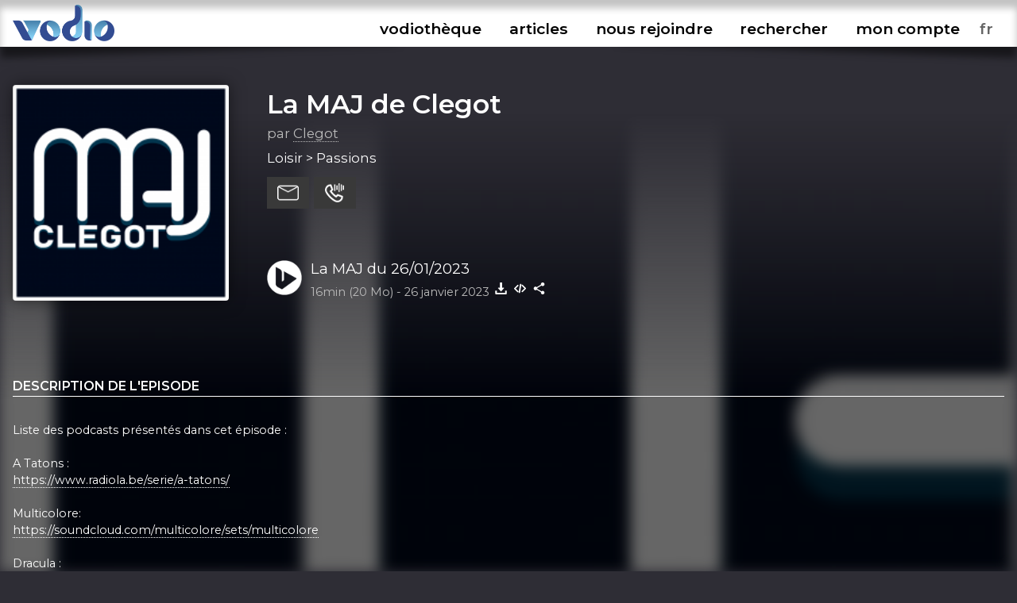

--- FILE ---
content_type: text/html; charset=UTF-8
request_url: https://www.vodio.fr/vodiotheque/i/10029/la-maj-du-26-01-2023/
body_size: 7470
content:
<!DOCTYPE html PUBLIC "-//W3C//DTD XHTML 1.0 Transitional//EN" "https://www.w3.org/TR/xhtml1/DTD/xhtml1-transitional.dtd">
<html xmlns="https://www.w3.org/1999/xhtml">

<head>

<meta http-equiv="content-language" content="fr-FR" />
<meta name="language" content="fr-FR" />
<meta name="description" content="Tous les outils nécessaires pour vos podcasts (hébergement, RSS, statistiques,...), gratuit et illimité">
<meta name="Keywords" content="Vodio - Hébergez gratuitement votre podcast - Tous les outils nécessaires pour vos podcasts (hébergement, RSS, statistiques,...), gratuit et illimité">
<meta name="identifier-url" content="https://www.vodio.fr/">
<meta name="classification" content="multimedia">
<meta name="category" content="multimedia">
<meta name="copyright" content="Association BadGeek © 2010 - 2026">
<meta name="robots" content="index, follow">
<meta http-equiv="Content-Type" content="text/html; charset=utf-8">

<meta name="theme-color" content="#324c92">
<link rel="icon" href="https://www.vodio.fr/assets/images/favicon.ico" type="image/x-icon">

<link rel="stylesheet" href="https://www.vodio.fr/assets/css/vodcss.css" type="text/css" media="screen" />
<link rel="stylesheet" href="https://www.vodio.fr/assets/css/audioplayer.css" type="text/css" media="screen" />
<link rel="preconnect" href="https://fonts.googleapis.com">
<link rel="preconnect" href="https://fonts.gstatic.com" crossorigin>
<link href="https://fonts.googleapis.com/css2?family=Montserrat:wght@100;200;400;600&display=swap" rel="stylesheet"> 

<script src="https://ajax.googleapis.com/ajax/libs/jquery/3.6.0/jquery.min.js"></script>
<script type="text/javascript" src="https://www.vodio.fr/assets/js/functions.js"></script>
<script type="text/javascript" src="https://www.vodio.fr/assets/js/audioplayer.js"></script>
<script type="text/javascript" src="https://www.vodio.fr/assets/js/dragndrop.table.columns.js"></script>

<script async src="https://www.googletagmanager.com/gtag/js?id=G-2YW5WPT03W"></script>
<script>
  window.dataLayer = window.dataLayer || [];
  function gtag(){dataLayer.push(arguments);}
  gtag('js', new Date());

  gtag('config', 'G-2YW5WPT03W');
</script>
<meta property="fb:page_id" content="104655905431625" />
<meta property="og:site_name" content="Vodio" />
	
<link rel="canonical" href="https://www.vodio.fr/vodiotheque/i/10029/la-maj-du-26-01-2023/">








	
	
	
		
													
				<title>La MAJ de Clegot - La MAJ du 26/01/2023 - Hébergez gratuitement votre podcast sur Vodio.fr</title>
			
				<meta property="og:title" content="La MAJ de Clegot - La MAJ du 26/01/2023 - Hébergez gratuitement votre podcast sur Vodio.fr" />
				<meta property="og:url" content="https://www.vodio.fr/vodiotheque/i/10029/la-maj-du-26-01-2023/" />
				<meta property="og:description" content="Liste des podcasts présentés dans cet épisode :  A Tatons : https://www.radiola.be/serie/a-tatons/       Multicolore: https://soundcloud.com/multicolore/sets/multicolore    Dracula : https://www.rtbf.be/article/dracula-loeuvre-de-bram-stoker-racontee-dans-un-podcast-en-5-episodes-glacants-11090189         C'est plus que la Fantasy : https://podcast.ausha.co/c-est-plus-que-de-la-fantasy     Super Green Me :  https://shows.acast.com/super-green-me      L'interview de Lucas Scaltritti dans Génération Podcast. https://www.ecoutegenerationpodcast.com/%C3%A9pisodes/episode/32bf96fe/lucas-scaltritti-and-matilde-meslin-racontent-leur-transition-ecologique   Sur la route encore : https://surlarouteencore.lepodcast.fr/         Les Rigaulades : https://podcloud.fr/podcast/lesrigaulades      Le générique et la musique de fond ont été fait par Yetzati :  https://soundcloud.com/yetzati  Le chapitrage a été fait grâce à PodChapter de @Bigaston   Merci à toutes les personnes qui ont bien voulu répondre à mon appel pour le génerique, vous pouvez entendre dans l'ordre : Geckaude (Squateuse de podcast professionnelle) Winston (de &quot;Backlog, le podcast&quot; et &quot;Pod Monstres Trésors&quot;) Litre (de &quot;LaPeuPret&quot;) Yop ( de &quot;Avant d'aller dormir&quot; &quot;Minimalee&quot; &quot;Le rendez vous de l'étrange&quot; &quot;Mon autre podcast&quot; &quot;Doudou4000&quot; et &quot;Deuxième chapitre&quot;) Flo (de &quot;Qulturimse&quot; et &quot;Souscrivez un abonnement&quot;) Michel Tuttle (de &quot;Mauvais Travail&quot;) TMDJC (de beaucoup trop de podcasts, aller sur TMDJC.com) Gauthier ( des &quot;Rigaulades&quot; et des &quot;Gaummentaires&quot;) Greil (de &quot;Nanarologie&quot;) La Loutre (de &quot;LaPeuPret&quot; et &quot;Hectore ou les chroniques d'un rastronaute&quot;) Flavien ( de &quot;Podcastorama&quot;, &quot;Listen to the game&quot;, &quot;Proxi-Jeux&quot; et d'autres) Yop (le même) Walter Proof (de &quot;WapX&quot;, &quot;Je donne ma langue&quot;et &quot;Oxymut&quot;)   Si vous voulez me contacter: Twitter : https://twitter.com/clegot  Instagram : https://www.instagram.com/clegot/  Mail : lamajdeclegot@gmail.com  Mon blog de recommandations : https://danslesoreilesdeclegot.wordpress.com Partout où vous pouvez m'écouter : https://bit.ly/3DubCmd" />
				<meta property="og:image" content="https://www.vodio.fr/images/logos1400/1633722808_clegot_MAJ.png" />
				<meta property="og:type" content="article" />
				<link property="image_src" rel="image_src" href="https://www.vodio.fr/images/logos1400/1633722808_clegot_MAJ.png" />
				
				<meta property="twitter:title" content="La MAJ de Clegot - La MAJ du 26/01/2023 - Hébergez gratuitement votre podcast sur Vodio.fr" />
				<meta property="twitter:card" content="player" />
				<meta property="twitter:image" content="https://www.vodio.fr/images/logos1400/1633722808_clegot_MAJ.png" />
				<meta property="twitter:player" content="https://www.vodio.fr/twitter_container.php?idref=10029&rel=twitter"/>
				<meta property="twitter:site" content="@vodiofr" />
				<meta property="twitter:player:width" content="480" />
				<meta property="twitter:player:height" content="480" />
				<meta property="twitter:description" content="Liste des podcasts présentés dans cet épisode :  A Tatons : https://www.radiola.be/serie/a-tatons/       Multicolore: https://soundcloud.com/multicolore/sets/multicolore    Dracula : https://www.rtbf.be/article/dracula-loeuvre-de-bram-stoker-racontee-dans-un-podcast-en-5-episodes-glacants-11090189         C'est plus que la Fantasy : https://podcast.ausha.co/c-est-plus-que-de-la-fantasy     Super Green Me :  https://shows.acast.com/super-green-me      L'interview de Lucas Scaltritti dans Génération Podcast. https://www.ecoutegenerationpodcast.com/%C3%A9pisodes/episode/32bf96fe/lucas-scaltritti-and-matilde-meslin-racontent-leur-transition-ecologique   Sur la route encore : https://surlarouteencore.lepodcast.fr/         Les Rigaulades : https://podcloud.fr/podcast/lesrigaulades      Le générique et la musique de fond ont été fait par Yetzati :  https://soundcloud.com/yetzati  Le chapitrage a été fait grâce à PodChapter de @Bigaston   Merci à toutes les personnes qui ont bien voulu répondre à mon appel pour le génerique, vous pouvez entendre dans l'ordre : Geckaude (Squateuse de podcast professionnelle) Winston (de &quot;Backlog, le podcast&quot; et &quot;Pod Monstres Trésors&quot;) Litre (de &quot;LaPeuPret&quot;) Yop ( de &quot;Avant d'aller dormir&quot; &quot;Minimalee&quot; &quot;Le rendez vous de l'étrange&quot; &quot;Mon autre podcast&quot; &quot;Doudou4000&quot; et &quot;Deuxième chapitre&quot;) Flo (de &quot;Qulturimse&quot; et &quot;Souscrivez un abonnement&quot;) Michel Tuttle (de &quot;Mauvais Travail&quot;) TMDJC (de beaucoup trop de podcasts, aller sur TMDJC.com) Gauthier ( des &quot;Rigaulades&quot; et des &quot;Gaummentaires&quot;) Greil (de &quot;Nanarologie&quot;) La Loutre (de &quot;LaPeuPret&quot; et &quot;Hectore ou les chroniques d'un rastronaute&quot;) Flavien ( de &quot;Podcastorama&quot;, &quot;Listen to the game&quot;, &quot;Proxi-Jeux&quot; et d'autres) Yop (le même) Walter Proof (de &quot;WapX&quot;, &quot;Je donne ma langue&quot;et &quot;Oxymut&quot;)   Si vous voulez me contacter: Twitter : https://twitter.com/clegot  Instagram : https://www.instagram.com/clegot/  Mail : lamajdeclegot@gmail.com  Mon blog de recommandations : https://danslesoreilesdeclegot.wordpress.com Partout où vous pouvez m'écouter : https://bit.ly/3DubCmd" />
				
														<script type="application/ld+json">
					{
					  "@context": "https://schema.org",
					  "@type": "PodcastEpisode",
					  "@id": "https://www.vodio.fr/vodiotheque/i/10029/la-maj-du-26-01-2023/",
					  "name": "La MAJ de Clegot - La MAJ du 26/01/2023",
					  "description": "Liste des podcasts présentés dans cet épisode :  A Tatons : https://www.radiola.be/serie/a-tatons/       Multicolore: https://soundcloud.com/multicolore/sets/multicolore    Dracula : https://www.rtbf.be/article/dracula-loeuvre-de-bram-stoker-racontee-dans-un-podcast-en-5-episodes-glacants-11090189         C'est plus que la Fantasy : https://podcast.ausha.co/c-est-plus-que-de-la-fantasy     Super Green Me :  https://shows.acast.com/super-green-me      L'interview de Lucas Scaltritti dans Génération Podcast. https://www.ecoutegenerationpodcast.com/%C3%A9pisodes/episode/32bf96fe/lucas-scaltritti-and-matilde-meslin-racontent-leur-transition-ecologique   Sur la route encore : https://surlarouteencore.lepodcast.fr/         Les Rigaulades : https://podcloud.fr/podcast/lesrigaulades      Le générique et la musique de fond ont été fait par Yetzati :  https://soundcloud.com/yetzati  Le chapitrage a été fait grâce à PodChapter de @Bigaston   Merci à toutes les personnes qui ont bien voulu répondre à mon appel pour le génerique, vous pouvez entendre dans l'ordre : Geckaude (Squateuse de podcast professionnelle) Winston (de &quot;Backlog, le podcast&quot; et &quot;Pod Monstres Trésors&quot;) Litre (de &quot;LaPeuPret&quot;) Yop ( de &quot;Avant d'aller dormir&quot; &quot;Minimalee&quot; &quot;Le rendez vous de l'étrange&quot; &quot;Mon autre podcast&quot; &quot;Doudou4000&quot; et &quot;Deuxième chapitre&quot;) Flo (de &quot;Qulturimse&quot; et &quot;Souscrivez un abonnement&quot;) Michel Tuttle (de &quot;Mauvais Travail&quot;) TMDJC (de beaucoup trop de podcasts, aller sur TMDJC.com) Gauthier ( des &quot;Rigaulades&quot; et des &quot;Gaummentaires&quot;) Greil (de &quot;Nanarologie&quot;) La Loutre (de &quot;LaPeuPret&quot; et &quot;Hectore ou les chroniques d'un rastronaute&quot;) Flavien ( de &quot;Podcastorama&quot;, &quot;Listen to the game&quot;, &quot;Proxi-Jeux&quot; et d'autres) Yop (le même) Walter Proof (de &quot;WapX&quot;, &quot;Je donne ma langue&quot;et &quot;Oxymut&quot;)   Si vous voulez me contacter: Twitter : https://twitter.com/clegot  Instagram : https://www.instagram.com/clegot/  Mail : lamajdeclegot@gmail.com  Mon blog de recommandations : https://danslesoreilesdeclegot.wordpress.com Partout où vous pouvez m'écouter : https://bit.ly/3DubCmd",
					  "url": "https://www.vodio.fr/vodiotheque/i/10029/la-maj-du-26-01-2023/",
					  "datePublished": "2023-01-26",
					  "duration": "PT16M",
					  "inLanguage": "fr",
					  "isPartOfSeries": {
						"@type": "PodcastSeries",
						"name": "La MAJ de Clegot",
						"url": "https://www.vodio.fr/vodiotheque/c/236/la-maj-de-clegot/"
					  },
					  "author": {
						"@type": "Person",
						"name": "Clegot"
					  },
					  "associatedMedia": [
						{
						  "@type": "AudioObject",
						  "contentUrl": "https://www.vodio.fr/emissions/_clegot74O1/maj-11.mp3",
						  "encodingFormat": "audio/mpeg"
						}
					  ]
					}
					</script>
											
	
</head>

	<body id="body">

		<div id="container">

						<div id="header">

	<div id="headerbar">

		<div class="max_container">
		
			<div class="logo">
			
				<h1>Vodio - Hébergez gratuitement votre podcast</h1>
					
				<a href="https://www.vodio.fr/accueil/" alt="Accueil de Vodio.fr" title="Accueil de Vodio.fr"><img src="https://www.vodio.fr/assets/images/vodio.png" alt="Accueil de Vodio.fr" title="Accueil de Vodio.fr"></a>
			
			</div>
			
			
			<nav aria-label="Ouvrir le menu">
				<label class="burger" for="toggle">☰</label>
				<input type="checkbox" id="toggle">
			
				<div class="menu">
					
					<label class="burger burgerclose" for="toggle">&#10006;</label>
					<a href="https://www.vodio.fr/vodiotheque/" alt="Vodiothèque" title="Vodiothèque" class="menuup">vodiothèque</a>
					<a href="https://www.vodio.fr/articles/" alt="Articles" title="Articles" class="menuup">articles</a>			
					
										
						<a href="https://www.vodio.fr/p/11/nous-rejoindre/" id="highlight" alt="Nous rejoindre" title="Nous rejoindre" class="menuup">nous rejoindre</a>
					
										
					<button id="recherchebtn" alt="Rechercher" title="Rechercher" class="menuup">rechercher</button>
					<a href="https://www.vodio.fr/moncompte/" alt="Mon compte" title="Mon compte" class="menuup">mon compte</a>					
					
					<select id="langaff" name="langaff">
					
												
							<option value="en">en</option>
						
												
							<option value="fr" SELECTED>fr</option>
						
												
							<option value="nl">nl</option>
						
											
					</select>
					
				</div>
				
			</nav>
			
		<div class="clear"></div>
		
		</div>
		
		<div class="clear"></div>
		
	</div>
	
	<div id="headertxt" class="max_container headertxt">
		
		<p>le podcast accessible à toutes et à tous</p>
		<p>vous créez, on héberge</p>
		<p>0€/mois</p>
		<p>sans publicités, ni frais cachés</p>
			
	</div>
	
	<div class="clear"></div>
	
	<div class="header_ombragegauche"></div>
	<div class="header_ombragedroite"></div>

</div>

<div id="contacta">

	<div class="max_container">
	
		<button class="contacta_close" alt="Fermer" title="Fermer">✖</button>
		
	</div>
	
	<iframe id="contacta_frame" class="formulairemail_frame framereload" type="text/html" src="" scrolling="no" frameborder="0"></iframe>
	
	<div class="header_ombragegauche formulairemailombres"></div>
	<div class="header_ombragedroite formulairemailombres"></div>
	
</div>

<div id="repondeura">

	<div class="max_container">
	
		<button class="repondeura_close" alt="Fermer" title="Fermer">✖</button>
		
	</div>
	
	<iframe id="repondeura_frame" class="formulairemail_frame framereload" type="text/html" src="" scrolling="no" frameborder="0"></iframe>
	
	<div class="header_ombragegauche formulairemailombres"></div>
	<div class="header_ombragedroite formulairemailombres"></div>
	
</div>

<div class="max_container">

	<input type="text" id="recherchea" class="recherche_selector" value="">
	
	<div id="rechercheresults">
						
		<div class="recherche_data"></div>
		
	</div>
	
</div>
<script>
$(document).ready(function(){
	
	$('.contacta_close').click(function(){
		$('.formulairemailombres').fadeOut(500);		
		$('#contacta').delay(500).fadeOut(500);
	});
	
	$('.repondeura_close').click(function(){
		$('.formulairemailombres').fadeOut(500);		
		$('#repondeura').delay(500).fadeOut(500);
	});
	
	function recherche_data() {
		var recherche = $('#recherchea').val();		
		if(recherche != '') {
			$('#rechercheresults').fadeIn(500);
			$.post('https://www.vodio.fr/_sort_recherche.php', { recherche:recherche }, function(data){
				$(".recherche_data").html(data);
			});
		}else{
			$('#rechercheresults').fadeOut(500);
		}
	}

	$('.recherche_selector').on('input',function(e){
		recherche_data();
	});

	$('#recherchebtn').click(function(){
		$(".recherche_data").html('');
		recherche_data();
		$('#recherchea').delay(300).val("");
		$('#recherchea').toggle();
		$('#recherchea').focus();		
		$('#rechercheresults').hide();
		$('#contacta').fadeOut(500);
		$('#repondeura').fadeOut(500);
		$('#toggle').prop( "checked", false);
	});
	
	$(window).click(function(){
		if($("#recherchea").is(':visible')) {
			$('#recherchea').hide();
		}
		if($("#rechercheresults").is(':visible')) {
			$('#rechercheresults').hide();
		}
	});
	
	$('#moncompte').on("load", function(){
        $(this).contents().on("click", function(){
			if($("#recherchea").is(':visible')) {
				$('#recherchea').hide();
			}
			if($("#rechercheresults").is(':visible')) {
				$('#rechercheresults').hide();
			}
        });
    });

	$('#recherchebtn').click(function(event){
	  event.stopPropagation();
	});

	$('#recherchea').click(function(event){
	  event.stopPropagation();
	});

	$('#rechercheresults').click(function(event){
	  event.stopPropagation();
	});
	
});
</script>			
			
						<div id="center_td">
			
				









		
	<head>
		<title>La MAJ de Clegot - La MAJ du 26/01/2023 - Hébergez gratuitement votre podcast sur Vodio.fr</title>
	</head>

	<script>
		$("#header").removeClass("headeraccueil");
		$("#center_td").removeClass("center_td");
		$("#headertxt").hide(300);
	</script>
	
	
		
		
		<div class="podcast_fond" style="background-image: url(https://www.vodio.fr/images/logos1400/200/1633722808_clegot_MAJ.png);"></div>
		<div class="podcast_fond_degrade"></div>
		
		
	<div class="max_container">
	
				
		
			<div class="podcast_header">
			
							
							
									<a href="https://www.vodio.fr/vodiotheque/i/10029/la-maj-du-26-01-2023/" onclick="juizScrollTo('center_td')" alt="Aller à l'épisode La MAJ du 26/01/2023" title="Aller à l'épisode La MAJ du 26/01/2023">
									<div class="logo" style="background-image: url(https://www.vodio.fr/images/logos1400/200/1633722808_clegot_MAJ.png);"></div>
				</a>
				
				<div class="infos">
				
					<h2>
					
												
							<a href="https://www.vodio.fr/vodiotheque/c/236/la-maj-de-clegot/" onclick="juizScrollTo('center_td')" alt="Ouvrir la page La MAJ de Clegot" title="Ouvrir la page La MAJ de Clegot">
								La MAJ de Clegot							</a>
							
												
					</h2>
				
					<div class="auteur">
					
						par <a href="https://www.vodio.fr/vodiotheque/254/a730a4a9fae10b340974db67de68a025/" alt="Explorez cet univers podcastique" title="Explorez cet univers podcastique">Clegot</a>
						
					</div>
				
					<div class="themes">
					
						Loisir > Passions						
					</div>
					
					<div class="btnactions">
				
						<button class="boutons sendmail" alt="Contacter ce podcast" title="Contacter ce podcast"></button>
						<button class="boutons sendvoice" alt="Envoyer un message vocal à ce podcast" title="Envoyer un message vocal à ce podcast"></button>
												
					</div>
					
					<div class="clear"></div>
					
									
						<div class="play">
						
							<button id="big_btn_play_501ab9d5a44fcce8b0b4481dd8ac8e328689b6a2" onclick="player('501ab9d5a44fcce8b0b4481dd8ac8e328689b6a2', '1');" alt="Ecouter La MAJ du 26/01/2023" title="Ecouter La MAJ du 26/01/2023"></button>
						
							<div class="titre">
							
								<a href="https://www.vodio.fr/vodiotheque/i/10029/la-maj-du-26-01-2023/" onclick="juizScrollTo('center_td')" alt="Aller à l'épisode La MAJ du 26/01/2023" title="Aller à l'épisode La MAJ du 26/01/2023">La MAJ du 26/01/2023</a>
								
							</div>
						
							<div class="infos">
							
								<span class="firstinfos">
									16min (20 Mo) - 
								</span>
								26 janvier 2023								<button id="download_501ab9d5a44fcce8b0b4481dd8ac8e328689b6a2" class="download 501ab9d5a44fcce8b0b4481dd8ac8e328689b6a2" data-id="10029" data-titre="La MAJ du 26/01/2023.mp3" data-nurl="1" data-url="https://www.vodio.fr/emissions/_clegot74O1/maj-11.mp3" alt="Télécharger La MAJ du 26/01/2023" title="Télécharger La MAJ du 26/01/2023"></button>
																											<button class="embed" onclick="copyToClipboardEmbed('10029', 'embedok')" alt="Intégrer La MAJ du 26/01/2023" title="Intégrer La MAJ du 26/01/2023"></button>
																									<button class="share" onclick="copyToClipboardUrl('https://www.vodio.fr/vodiotheque/i/10029/la-maj-du-26-01-2023/', 'shareok')" alt="Copier le lien vers La MAJ du 26/01/2023" title="Copier le lien vers La MAJ du 26/01/2023"></button>
								<span class="embedok">Code copié</span>
								<span class="shareok">Lien copié</span>
								
							</div>
					
						</div>
					
										
				</div>

				<div class="clear"></div>
			
			</div>
			
			<div class="podcast_fiche">
			
				<div class="list_description">
				
										
						<h3>Description de l'episode</h3>
						
						<div class="description">
						
							Liste des podcasts présentés dans cet épisode :<br />
<br />
A Tatons :<br />
<a href="https://www.radiola.be/serie/a-tatons/" target="_blank" class="ext">https://www.radiola.be/serie/a-tatons/</a>     <br />
<br />
Multicolore:<br />
<a href="https://soundcloud.com/multicolore/sets/multicolore" target="_blank" class="ext">https://soundcloud.com/multicolore/sets/multicolore</a>  <br />
<br />
Dracula :<br />
<a href="https://www.rtbf.be/article/dracula-loeuvre-de-bram-stoker-racontee-dans-un-podcast-en-5-episodes-glacants-11090189" target="_blank" class="ext">https://www.rtbf.be/article/dracula-loeuvre-de-bram-stoker-racontee-dans-un-podcast-en-5-episodes-glacants-11090189</a>     <br />
  <br />
C'est plus que la Fantasy :<br />
<a href="https://podcast.ausha.co/c-est-plus-que-de-la-fantasy" target="_blank" class="ext">https://podcast.ausha.co/c-est-plus-que-de-la-fantasy</a>  <br />
 <br />
Super Green Me : <br />
<a href="https://shows.acast.com/super-green-me" target="_blank" class="ext">https://shows.acast.com/super-green-me</a>     <br />
L'interview de Lucas Scaltritti dans Génération Podcast.<br />
<a href="https://www.ecoutegenerationpodcast.com/%C3%A9pisodes/episode/32bf96fe/lucas-scaltritti-and-matilde-meslin-racontent-leur-transition-ecologique" target="_blank" class="ext">https://www.ecoutegenerationpodcast.com/%C3%A9pisodes/episode/32bf96fe/lucas-scaltritti-and-matilde-meslin-racontent-leur-transition-ecologique</a> <br />
<br />
Sur la route encore :<br />
<a href="https://surlarouteencore.lepodcast.fr/" target="_blank" class="ext">https://surlarouteencore.lepodcast.fr/</a>     <br />
  <br />
Les Rigaulades :<br />
<a href="https://podcloud.fr/podcast/lesrigaulades" target="_blank" class="ext">https://podcloud.fr/podcast/lesrigaulades</a>  <br />
 <br />
<br />
Le générique et la musique de fond ont été fait par Yetzati : <br />
<a href="https://soundcloud.com/yetzati" target="_blank" class="ext">https://soundcloud.com/yetzati</a><br />
<br />
Le chapitrage a été fait grâce à PodChapter de <a href="https://www.x.com/Bigaston" target="_blank" class="ext">@Bigaston</a><br />
<br />
<br />
Merci à toutes les personnes qui ont bien voulu répondre à mon appel pour le génerique, vous pouvez entendre dans l'ordre :<br />
Geckaude (Squateuse de podcast professionnelle)<br />
Winston (de "Backlog, le podcast" et "Pod Monstres Trésors")<br />
Litre (de "LaPeuPret")<br />
Yop ( de "Avant d'aller dormir" "Minimalee" "Le rendez vous de l'étrange" "Mon autre podcast" "Doudou4000" et "Deuxième chapitre")<br />
Flo (de "Qulturimse" et "Souscrivez un abonnement")<br />
Michel Tuttle (de "Mauvais Travail")<br />
TMDJC (de beaucoup trop de podcasts, aller sur TMDJC.com)<br />
Gauthier ( des "Rigaulades" et des "Gaummentaires")<br />
Greil (de "Nanarologie")<br />
La Loutre (de "LaPeuPret" et "Hectore ou les chroniques d'un rastronaute")<br />
Flavien ( de "Podcastorama", "Listen to the game", "Proxi-Jeux" et d'autres)<br />
Yop (le même)<br />
Walter Proof (de "WapX", "Je donne ma langue"et "Oxymut") <br />
<br />
Si vous voulez me contacter:<br />
Twitter :<br />
<a href="https://twitter.com/clegot" target="_blank" class="ext">https://twitter.com/clegot</a> <br />
Instagram :<br />
<a href="https://www.instagram.com/clegot/" target="_blank" class="ext">https://www.instagram.com/clegot/</a> <br />
Mail :<br />
lamajdeclegot@gmail.com <br />
Mon blog de recommandations : <a href="https://danslesoreilesdeclegot.wordpress.com" target="_blank" class="ext">https://danslesoreilesdeclegot.wordpress.com</a><br />
Partout où vous pouvez m'écouter :<br />
<a href="https://bit.ly/3DubCmd" target="_blank" class="ext">https://bit.ly/3DubCmd</a> 						
						</div>
						
											
					
				</div>
			
				<div class="infos">
					
										
									
										
						<h3>La MAJ de Clegot</h3>
					
										
					Je tiens un blog de recommandations de podcasts, que je mets à jour au fur et à mesure de mes découvertes. Dans ce podcast je présente mes dernières trouvailles.					
										
										
						<h3>Nous retrouver</h3>	
						
						<div class="links">				
					
																								<a href="https://www.vodio.fr/rssmedias-236.xml" alt="Flux RSS" title="Flux RSS" target="_blank" class="ext">
										<img src="https://www.vodio.fr/images/smartlinkslogos/rss.png" alt="Flux RSS" title="Flux RSS">
									</a>
																					
							
																	<a href="https://www.instagram.com/clegot/" alt="Instagram" title="Instagram" target="_blank" class="ext">
										<img src="https://www.vodio.fr/images/smartlinkslogos/instagram.png" alt="Instagram" title="Instagram">
									</a>
																	<a href="https://twitter.com/clegot" alt="X (Twitter)" title="X (Twitter)" target="_blank" class="ext">
										<img src="https://www.vodio.fr/images/smartlinkslogos/x.png" alt="X (Twitter)" title="X (Twitter)">
									</a>
																	<a href="https://music.amazon.fr/podcasts/b4d076c4-cb3c-4947-80d4-0222200296f4/la-maj-de-clegot " alt="Amazon Music" title="Amazon Music" target="_blank" class="ext">
										<img src="https://www.vodio.fr/images/smartlinkslogos/1618514830_david_Amazon.png" alt="Amazon Music" title="Amazon Music">
									</a>
																	<a href="https://podcasts.apple.com/us/podcast/la-maj-de-clegot/id1589610567" alt="Apple Podcasts" title="Apple Podcasts" target="_blank" class="ext">
										<img src="https://www.vodio.fr/images/smartlinkslogos/1591892366_david_1200px-Podcasts_iOS.svg.png" alt="Apple Podcasts" title="Apple Podcasts">
									</a>
																	<a href="https://castbox.fm/channel/La-MAJ-de-Clegot-id4614352?country=us" alt="Castbox" title="Castbox" target="_blank" class="ext">
										<img src="https://www.vodio.fr/images/smartlinkslogos/1591892898_david_unnamed.png" alt="Castbox" title="Castbox">
									</a>
																	<a href="https://deezer.com/show/3052472 " alt="Deezer" title="Deezer" target="_blank" class="ext">
										<img src="https://www.vodio.fr/images/smartlinkslogos/1591892606_david_Deezer.png" alt="Deezer" title="Deezer">
									</a>
																	<a href="https://pca.st/5isubrzf" alt="Pocket Casts" title="Pocket Casts" target="_blank" class="ext">
										<img src="https://www.vodio.fr/images/smartlinkslogos/1591893431_david_logo-vertical.6ea213633a4261a19fcee65e226409fe.png" alt="Pocket Casts" title="Pocket Casts">
									</a>
																	<a href="https://podcastaddict.com/podcast/3659426 " alt="Podcast Addict" title="Podcast Addict" target="_blank" class="ext">
										<img src="https://www.vodio.fr/images/smartlinkslogos/1591976352_david_podcastaddict.png" alt="Podcast Addict" title="Podcast Addict">
									</a>
																	<a href="https://podcloud.fr/podcast/la-maj-de-clegot" alt="podCloud" title="podCloud" target="_blank" class="ext">
										<img src="https://www.vodio.fr/images/smartlinkslogos/1591893071_david_podcloud-banner-small.png" alt="podCloud" title="podCloud">
									</a>
																	<a href="https://danslesoreilesdeclegot.wordpress.com" alt="Site / Website" title="Site / Website" target="_blank" class="ext">
										<img src="https://www.vodio.fr/images/smartlinkslogos/1591968661_david_web.png" alt="Site / Website" title="Site / Website">
									</a>
																	<a href="https://open.spotify.com/show/0mD7eNcHlonQDPh8psvF2S" alt="Spotify" title="Spotify" target="_blank" class="ext">
										<img src="https://www.vodio.fr/images/smartlinkslogos/1591892513_david_Spotify_logo_sans_texte.png" alt="Spotify" title="Spotify">
									</a>
																	<a href="https://www.twitch.tv/clegot" alt="Twitch" title="Twitch" target="_blank" class="ext">
										<img src="https://www.vodio.fr/images/smartlinkslogos/1593251502_david_Twitch.png" alt="Twitch" title="Twitch">
									</a>
															
													
						</div>
						
										
											
						<h3>Licence d'utilisation</h3>
						
						<div class="licence">
						
							<img src="https://www.vodio.fr/images/licences/CC-BY-NC-ND.png" alt="CC-BY-NC-ND - Citer l'auteur, pas d'utilisation commerciale, pas de modification" title="CC-BY-NC-ND - Citer l'auteur, pas d'utilisation commerciale, pas de modification">
							<br />
							CC-BY-NC-ND							<br />
							Citer l'auteur, pas d'utilisation commerciale, pas de modification							
						</div>
					
										
											
						<h3>Tous les episodes</h3>
						
						<div class="episodes_data"></div>
					
										
				</div>
			
			</div>
			
			<div class="clear"></div>

				
				<div class="podcasthon_out">

				<h2>Nous soutenons le Podcasthon</h2>

					<div class="podcasthon">
					
						<p>Pendant 7j, des milliers de Podcasts, pour un événement caritatif mondial !</p>
						
						<p>Rendez-vous du 14 au 20 mars 2026 pour sensibiliser à d'innombrables causes ♡</p>
						
						<a href="https://podcasthon.org/" alt="Découvrir le Podcasthon" title="Découvrir le Podcasthon" target="_blank">Découvrir le Podcasthon</a>
						
						<a href="https://podcasthon.org/fr/register" alt="Inscrire son podcast" title="Inscrire son podcast" target="_blank">Inscrire son podcast</a>
					
					</div>
				
				</div>
				
				<br />

			
			<script>
			$(document).ready(function(){

				$('.download').click(function(){
					var nurl = $(this).attr("data-nurl");
					var mp3 = $(this).attr("data-url");
					var titreepisode = $(this).attr("data-titre");
					SaveToDisk(mp3, titreepisode);
											var idepisode = $(this).attr("data-id");
						$.post('https://www.vodio.fr/_download.php', { idepisode:idepisode, nurl:nurl }, function(data){
						});
									});

				$('.downloadfile').click(function(){
					var file = $(this).attr("data-url");
					var extension = file.substr( (file.lastIndexOf('.') +1) );
					var nbmots = $(this).attr("data-titre").split(' ').length;
					if(nbmots <= 3) {
						var titreepisode = $(this).attr("data-titre").replace(/[^\w]/gi, '') + '_la-maj-du-26-01-2023' + '.' + extension;
					}else{
						var titreepisode = $(this).attr("data-titre").replace(/[^\w]/gi, '') + '.' + extension;
					}
					SaveToDisk(file, titreepisode);
				});
				
				
				$('.sendmail').click(function(){
					var mail = 'idrefconcept_236';
					var titrepodcast = 'La MAJ de Clegot';
					var auteur = 'Clegot';
					$('#contacta').fadeIn(500);
					$('#repondeura').fadeOut(500);
					$('#recherchea').fadeOut(500);
					$('#rechercheresults').fadeOut(500);
					juizScrollTo('contacta');
											$('#contacta_frame').attr('src','https://www.vodio.fr/formulairemail.php?login=' + auteur + '&mail_desti=' + mail + '&objet_desti=J\'ai un message pour vous');
																			});

				$('.sendvoice').click(function(){
					var idref = '236';
					$('#contacta').fadeOut(500);
					$('#repondeura').fadeIn(500);
					$('#recherchea').fadeOut(500);
					$('#rechercheresults').fadeOut(500);
					juizScrollTo('repondeura');
					$('#repondeura_frame').attr('src','https://www.vodio.fr/recorder.php?mode=record&idpodcast=' + idref + '');					
				});
				
				episodes_data();
								
				function episodes_data() {
											var id_categorie = 236;
						$(".episodes_data").html("Chargement des épisodes...");
												$.post('https://www.vodio.fr/_sort_episodes.php?mode=vodiolist', { id_categorie:id_categorie }, function(data){
							$(".episodes_data").html(data);
						});
															}				
				
				if($('#permatest').val() == '501ab9d5a44fcce8b0b4481dd8ac8e328689b6a2') {
					$("#btn_play_501ab9d5a44fcce8b0b4481dd8ac8e328689b6a2").attr("data-active", "on");
					$("#big_btn_play_501ab9d5a44fcce8b0b4481dd8ac8e328689b6a2").attr("data-active", "on");
				}
				
			});
			</script>
			
			
	</div>
	

			
			</div>
				
						
<div id="bottom">

	<div class="bottom_ombragegauche"></div>
	<div class="bottom_ombragedroite"></div>

	<div class="max_container">
	
		<div class="logo">
		
			<a href="https://www.vodio.fr/accueil/" alt="Accueil de Vodio.fr" title="Accueil de Vodio.fr" onclick="juizScrollTo('header');"><img src="https://www.vodio.fr/assets/images/vodio_bottom.png" alt="Accueil de Vodio.fr" title="Accueil de Vodio.fr"></a>

		</div>
		
		<div class="menu">
		
			<ul>
			
								
																		<li>
								Nos services							</li>
										
									
					<li>
						<a href="https://www.vodio.fr/p/7/hebergement/" alt="Hébergement" title="Hébergement" onclick="juizScrollTo('center_td');">Hébergement</a>
					</li>
				
								
										
									
					<li>
						<a href="https://www.vodio.fr/p/8/accompagnement/" alt="Accompagnement" title="Accompagnement" onclick="juizScrollTo('center_td');">Accompagnement</a>
					</li>
				
								
										
									
					<li>
						<a href="https://www.vodio.fr/p/9/professionnalisation/" alt="Professionnalisation" title="Professionnalisation" onclick="juizScrollTo('center_td');">Professionnalisation</a>
					</li>
				
								
																		</ul>
							<ul>
													<li>
								A propos							</li>
										
									
					<li>
						<a href="https://www.vodio.fr/p/1/qui-sommes-nous/" alt="Qui sommes-nous" title="Qui sommes-nous" onclick="juizScrollTo('center_td');">Qui sommes-nous</a>
					</li>
				
								
										
									
						<li>
							<a href="https://www.vodio.fr/faq/" alt="FAQ" title="FAQ" onclick="juizScrollTo('center_td');">FAQ</a>
						</li>
					
									
					<li>
						<a href="https://www.vodio.fr/p/2/contact/" alt="Contact" title="Contact" onclick="juizScrollTo('center_td');">Contact</a>
					</li>
				
								
										
									
					<li>
						<a href="https://www.vodio.fr/p/4/faire-un-don/" alt="Faire un don" title="Faire un don" onclick="juizScrollTo('center_td');">Faire un don</a>
					</li>
				
								
										
									
					<li>
						<a href="https://www.vodio.fr/p/5/c-g-u/" alt="C.G.U." title="C.G.U." onclick="juizScrollTo('center_td');">C.G.U.</a>
					</li>
				
								
										
									
					<li>
						<a href="https://www.vodio.fr/p/6/politique-de-confidentialite/" alt="Politique de confidentialité" title="Politique de confidentialité" onclick="juizScrollTo('center_td');">Politique de confidentialité</a>
					</li>
				
							
			</ul>
			
			<ul>
			
				<li>
					Retrouvez-nous				</li>
				<li>
					<a href="https://www.facebook.com/vodiofr/" class="ext" alt="Facebook Vodio" title="Facebook Vodio" target="_blank">Facebook</a>
				</li>
				<li>
					<a href="https://www.instagram.com/vodiofr/" class="ext" alt="Instagram Vodio" title="Instagram Vodio" target="_blank">Instagram</a>
				</li>
				<li>
					<a href="https://discord.gg/PRywmNjnfV" class="ext" alt="Discord BadGeek" title="Discord BadGeek" target="_blank">Discord</a>
				</li>
			
			</ul>
			
		</div>
		
		<div class="clear"></div>
		
		<div class="copyright">
		
			<p>Nous soutenons le <a href="https://www.podcastouvert.fr/" class="ext" alt="Manifeste Podcast Ouvert" title="Manifeste Podcast Ouvert" target="_blank">Manifeste Podcast Ouvert</a></p>
			<p>Vodio est édité par <a href="https://www.badgeek.fr/" class="ext" alt="Association BadGeek" title="Association BadGeek" target="_blank">l'association BadGeek</a>, l'association qui soutient et accompagne les créateurices de podcasts depuis 2010</p>
					
		</div>
	
	</div>
	
	<div class="clear"></div>
	
</div>

<div class="audio-player" id="audio-player_id">

	<div class="audio-player-inner" id="audio-player-inner">
	
	</div>
	
	<div class="bottom_ombragegauche"></div>
	<div class="bottom_ombragedroite"></div>
	
</div>
<input type="hidden" name="vol" id="vol" value="">

<div class="player_list"></div>
<div class="player_list_snd"></div>			
			
		</div>
		
				<script src="https://www.vodio.fr/assets/js/jquery.cookie.js"></script>
		<script>
		$(document).ready(function(){
			
			var cookieplay = $.cookie('vodioplay');
			var cookietimer = $.cookie('vodiotimer');
						
			if(cookieplay && cookieplay != 'null' && cookieplay != '') {
				
				$.cookie('vodioplay', null, { path: '/', domain: '.vodio.fr' });
				$.cookie('vodiotimer', null, { path: '/', domain: '.vodio.fr' });
				
				if(cookietimer && cookietimer != 'null' && cookietimer != '') {
				
					player(cookieplay, '1', cookietimer);					
					
				}else{
				
					player(cookieplay, '1');
					
				}
				
			}
			
			function reloadchangelang() {
				
				$.cookie('vodiolang', null, { path: '/', domain: '.vodio.fr' });
				$.cookie('vodioplay', null, { path: '/', domain: '.vodio.fr' });
				$.cookie('vodiotimer', null, { path: '/', domain: '.vodio.fr' });
				
				var lang = $('#langaff option:selected').val();
				$.cookie('vodiolang', lang, { path: '/', domain: '.vodio.fr' });
				
								
				if($('#audio-player_id').is(":visible")) {
				
					var playguid = $('#permatest').val();
					if(playguid != '') {
						$.cookie('vodioplay', playguid, { path: '/', domain: '.vodio.fr' });
					}
					
					var doloreantimer = $('#dolorean').val();
					if(doloreantimer != '') {
						$.cookie('vodiotimer', doloreantimer, { path: '/', domain: '.vodio.fr' });
					}
					
				}
				
				var url = window.location.href;
									url = url.replace("vodio.fr/en/", "vodio.fr/");
									url = url.replace("vodio.fr/fr/", "vodio.fr/");
									url = url.replace("vodio.fr/nl/", "vodio.fr/");
								
				setTimeout(function () {
					window.location.href = url;
				}, 1000);
				
			}

			$('#langaff').change(function(){
				reloadchangelang();
			});
			
		});
		</script>

	</body>
	
</html>



--- FILE ---
content_type: application/javascript
request_url: https://www.vodio.fr/assets/js/audioplayer.js
body_size: 2299
content:
function prevs() {
	var audio = document.getElementById('audio-player');
	if (audio.currentTime - 15 > 0) {
		audio.currentTime -= 15;
	}else{
		audio.currentTime = 0;
	}
};

function nexts() {
	var audio = document.getElementById('audio-player');
	if (audio.currentTime + 30 < audio.duration) {
		audio.currentTime += 30;
	}else{
		audio.currentTime = audio.duration;
	}
};

function backrate(speed) {
	var audio = document.getElementById('audio-player');
	audio.playbackRate = speed;
};

$(document).keydown(function(event) {
	var audio = document.getElementById('audio-player');
	var key = event.which || event.keyCode;	
	if($('#audio-player-inner').is(":visible")) {
		if (key === 32) {
			var $focused = $(':focus').attr('type');
			if($focused != 'text') {
				event.preventDefault();
				if(audio.paused) {
					$('.player-controls').addClass('audioplayer-playing');
					audio.play();
				}else{
					$('.player-controls').removeClass('audioplayer-playing');
					audio.pause();
				}
			}
		}
		if (key === 37) {
			  prevs();
		}
		if (key === 39) {
			  nexts();
		}
	}
});

(function($, window, document, undefined) {
    var isTouch = 'ontouchstart' in window,
        eStart = isTouch ? 'touchstart' : 'mousedown',
        eMove = isTouch ? 'touchmove' : 'mousemove',
        eEnd = isTouch ? 'touchend' : 'mouseup',
        eCancel = isTouch ? 'touchcancel' : 'mouseup',
        secondsToTime = function(secs) {
            var hours = Math.floor(secs / 3600),
                minutes = Math.floor(secs % 3600 / 60),
                seconds = Math.ceil(secs % 3600 % 60);
				if(seconds == '60') { seconds = '00'; minutes = minutes + 1; }
				if(minutes == '60') { minutes = '00'; hours = hours + 1; }
            return (hours == 0 ? '' : hours > 0 && hours.toString().length < 2 ? '0' + hours + ':' : hours + ':') + (minutes.toString().length < 2 ? '0' + minutes : minutes) + ':' + (seconds.toString().length < 2 ? '0' + seconds : seconds);
        },
        canPlayType = function(file) {
            var audioElement = document.createElement('audio');
            return !!(audioElement.canPlayType && audioElement.canPlayType('audio/' + file.split('.').pop().toLowerCase() + ';').replace(/no/, ''));
        };

    $.fn.audioPlayer = function(params) {
        var params = $.extend({
                classPrefix: 'audioplayer',
                strPlay: '',
                strPause: '',
                strVolume: ''
            }, params),
            cssClass = {},
            cssClassSub = {
                playPause: 'playpause',
                playing: 'playing',
                time: 'time',
                timeCurrent: 'time-current',
                timeDuration: 'time-duration',
                bar: 'bar',
                barLoaded: 'bar-loaded',
                barPlayed: 'bar-played',
                volume: 'volume',
                volumeButton: 'volume-button',
                volumeAdjust: 'volume-adjust',
                noVolume: 'novolume',
                mute: 'mute',
                mini: 'mini'
            };

        for (var subName in cssClassSub)
            cssClass[subName] = params.classPrefix + '-' + cssClassSub[subName];

        this.each(function() {
            if ($(this).prop('tagName').toLowerCase() != 'audio')
                return false;

            var $this = $(this),
                audioFile = $this.attr('src'),
                isAutoPlay = $this.get(0).getAttribute('autoplay'),
                isAutoPlay = isAutoPlay === '' || isAutoPlay === 'autoplay' ? true : false,
                isLoop = $this.get(0).getAttribute('loop'),
                isLoop = isLoop === '' || isLoop === 'loop' ? true : false,
                isSupport = false;

            if (typeof audioFile === 'undefined') {
                $this.find('source').each(function() {
                    audioFile = $(this).attr('src');
                    if (typeof audioFile !== 'undefined' && canPlayType(audioFile)) {
                        isSupport = true;
                        return false;
                    }
                });
            } else if (canPlayType(audioFile)) isSupport = true;

            var thePlayer = $('<div class="' + params.classPrefix + '">' + (isSupport ? $('<div>').append($this.eq(0).clone()).html() : '<embed src="' + audioFile + '" width="0" height="0" volume="100" autostart="' + isAutoPlay.toString() + '" loop="' + isLoop.toString() + '" />') + '</div>'),
                theAudio = isSupport ? thePlayer.find('audio') : thePlayer.find('embed'),
                theAudio = theAudio.get(0);

            if (isSupport) {
                thePlayer.find('audio').css({
                    'width': 0,
                    'height': 0,
                    'visibility': 'hidden'
                });
                thePlayer.append('<div class="' + cssClass.time + ' ' + cssClass.timeCurrent + '"></div><div class="' + cssClass.bar + '" alt="Sélectionnez le moment / Select time" title="Sélectionnez le moment / Select time"><div class="' + cssClass.barLoaded + '"></div><div class="' + cssClass.barPlayed + '" alt="Sélectionnez le moment / Select time" title="Sélectionnez le moment / Select time"></div></div><div class="' + cssClass.time + ' ' + cssClass.timeDuration + '"></div></div></div>');

                var theBar = thePlayer.find('.' + cssClass.bar),
                    barPlayed = thePlayer.find('.' + cssClass.barPlayed),
                    barLoaded = thePlayer.find('.' + cssClass.barLoaded),
                    timeCurrent = thePlayer.find('.' + cssClass.timeCurrent),
                    timeDuration = thePlayer.find('.' + cssClass.timeDuration),
                    volumeButton = $('.audioplayer-volume-button'),
                    volumeAdjuster = $('.audioplayer-volume-adjust > div'),
                    volumeDefault = 0,
                    adjustCurrentTime = function(e) {
                        theRealEvent = isTouch ? e.originalEvent.touches[0] : e;
                        theAudio.currentTime = Math.round((theAudio.duration * (theRealEvent.pageX - theBar.offset().left)) / theBar.width());
                    },
                    adjustVolume = function(e) {
                        theRealEvent = isTouch ? e.originalEvent.touches[0] : e;
                        theAudio.volume = Math.abs((theRealEvent.pageX - volumeAdjuster.offset().left) / volumeAdjuster.width());
                    },
                    updateLoadBar = setInterval(function() {
                      if (theAudio.buffered.length > 0) {
                        barLoaded.width((theAudio.buffered.end(0) / theAudio.duration) * 100 + '%');
                        if (theAudio.buffered.end(0) >= theAudio.duration)
                            clearInterval(updateLoadBar);
                      }
                    }, 100);

                var volumeTestDefault = theAudio.volume,
                    volumeTestValue = theAudio.volume = 0.111;					
                if (Math.round(theAudio.volume * 1000) / 1000 == volumeTestValue) theAudio.volume = volumeTestDefault;
                else thePlayer.addClass(cssClass.noVolume);
				
				var volumememoire = $('#vol').val();
				if(volumememoire != '') {
					theAudio.volume = volumememoire;
				}

                timeDuration.html('&hellip;');
                timeCurrent.text(secondsToTime(0));

                theAudio.addEventListener('loadeddata', function() {
                    timeDuration.text(secondsToTime(theAudio.duration));
					$("#doloreanarrivee").val(Math.floor(theAudio.duration));
                    volumeAdjuster.find('div').width(theAudio.volume * 100 + '%');
                    volumeDefault = theAudio.volume;
                });

                theAudio.addEventListener('timeupdate', function() {
					timeCurrent.text(secondsToTime(theAudio.currentTime));
                    barPlayed.width((theAudio.currentTime / theAudio.duration) * 100 + '%');
					$("#dolorean").val(Math.floor(theAudio.currentTime));					
                });

                theAudio.addEventListener('volumechange', function() {
                    volumeAdjuster.find('div').width(theAudio.volume * 100 + '%');
                    $('#vol').val(theAudio.volume);
                    if (theAudio.volume > 0 && $('.audioplayer-volume').hasClass(cssClass.mute)) $('.audioplayer-volume').removeClass(cssClass.mute);
                    if (theAudio.volume <= 0 && !$('.audioplayer-volume').hasClass(cssClass.mute)) $('.audioplayer-volume').addClass(cssClass.mute);
                });

                theAudio.addEventListener('ended', function() {
                    thePlayer.removeClass(cssClass.playing);
                });

                theBar.on(eStart, function(e) {
                        adjustCurrentTime(e);
                        theBar.on(eMove, function(e) {
                            adjustCurrentTime(e);
                        });
                    })
                    .on(eCancel, function() {
                        theBar.unbind(eMove);
                    });

                volumeButton.on('click', function() {
                    if ($('.audioplayer-volume').hasClass(cssClass.mute)) {
                        $('.audioplayer-volume').removeClass(cssClass.mute);
                        theAudio.volume = volumeDefault;
                    } else {
                        $('.audioplayer-volume').addClass(cssClass.mute);
                        volumeDefault = theAudio.volume;
                        theAudio.volume = 0;
                    }
                    return false;
                });

                volumeAdjuster.on(eStart, function(e) {
                        adjustVolume(e);
                        volumeAdjuster.on(eMove, function(e) {
                            adjustVolume(e);
                        });
                    })
                    .on(eCancel, function() {
                        volumeAdjuster.unbind(eMove);
                    });
            } else thePlayer.addClass(cssClass.mini);

            if (isAutoPlay) $('.player-controls').addClass(cssClass.playing);

            $('.audioplayer-playpause').on('click', function() {
                if ($('.player-controls').hasClass(cssClass.playing)) {
                    $(this).attr('title', params.strPlay).find('a').html(params.strPlay);
                    $('.player-controls').removeClass(cssClass.playing);
                    isSupport ? theAudio.pause() : theAudio.Stop();
                } else {
                    $(this).attr('title', params.strPause).find('a').html(params.strPause);
                    $('.player-controls').addClass(cssClass.playing);
                    isSupport ? theAudio.play() : theAudio.Play();
                }
                return false;
            });

            $this.replaceWith(thePlayer);
        });
        return this;
    };
})(jQuery, window, document);
